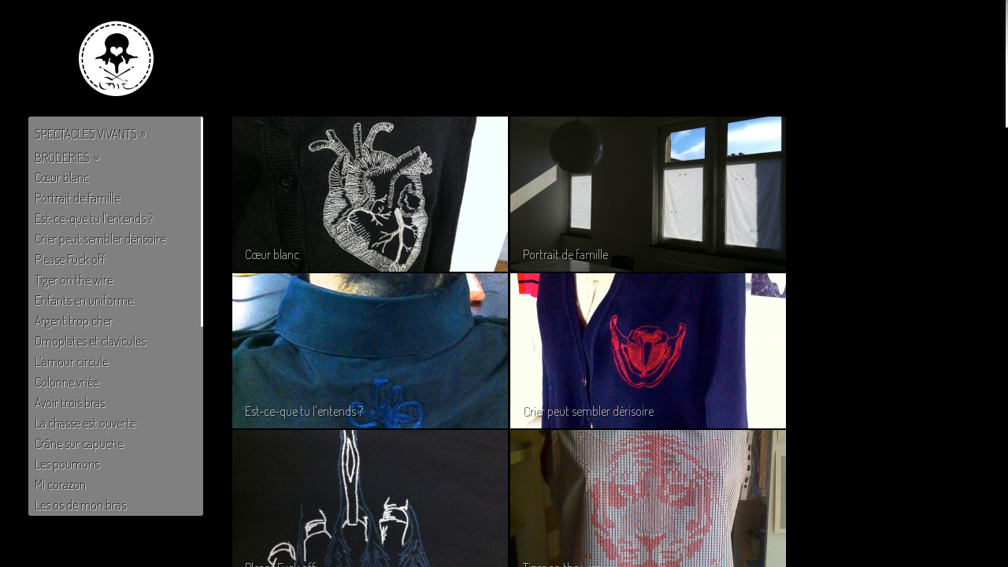

--- FILE ---
content_type: text/html; charset=utf-8
request_url: http://gwesurlefil.com/broderies/
body_size: 3400
content:
<!DOCTYPE html>
<html lang="fr">
<head>
<meta charset="UTF-8" />
<meta name="viewport" content="width=device-width, initial-scale=1" />
<title>gwesurlefil.com : Broderies</title>
<meta name='keywords' content="création, broderie, couture, spectacle" />
<meta name='description' content="Gwe sur le fil. Création de costumes et chatons. Point de croix et petits chats." />
<meta name='author' content="Gwendoline Bouget" />
<meta name='copyright' content="gwesurlefil.com" />
<meta name='Robots' content="INDEX,FOLLOW" />
<meta name='Revisit-after' content="31 Days" />
<meta name='generator' content="Indexhibit" />
<link rel="image_src" href="http://gwesurlefil.com/logogwe.png" />
<link rel="stylesheet" href="https://fonts.googleapis.com/css?family=Terminal+Dosis:200" />
<link rel="stylesheet" href="https://fonts.googleapis.com/css?family=Asap:400" />
<link rel="stylesheet" href="http://gwesurlefil.com/ndxzsite/gwe/style.css" />
<script src="http://gwesurlefil.com/ndxzsite/gwe/jquery-3.6.1.min.js"></script>
<script src="http://gwesurlefil.com/ndxzsite/gwe/script.js"></script>
</head>
<body>
<header>
  <div id="logo"><a href="/"><img src="/logogwe.png" width="100" height="100" alt="Logo" title="Gwe" /></a></div>
  <hgroup class="hide">
    <h1>gwesurlefil.com</h1>
    <h2>Broderies</h2>
  </hgroup>
  <a href="#menu" id="toggleMenu">MENU</a>
</header>

<div id="content">
<div class="container">
<!-- text and image -->

<div id='img-container'>

<div id='img-scroller'>
<div class='picture_holder' id='node232'>
<div class='picture'>
<div style='padding-top: 0;'>
<a href='http://gwesurlefil.com/broderies/coeur-blanc/' class='link' id='a232' ><img src='http://gwesurlefil.com/files/dimgs/thumb_3x350_2_78_232.jpg' width='350' height='197' alt='http://gwesurlefil.com/files/dimgs/thumb_3x350_2_78_232.jpg' /></a>
</div>
<div class='captioning'><div class='title'>Cœur blanc</div></div>
</div>
</div>

<div class='picture_holder' id='node191'>
<div class='picture'>
<div style='padding-top: 0;'>
<a href='http://gwesurlefil.com/broderies/portrait-de-famille/' class='link' id='a191' ><img src='http://gwesurlefil.com/files/dimgs/thumb_3x350_2_72_191.jpg' width='350' height='197' alt='http://gwesurlefil.com/files/dimgs/thumb_3x350_2_72_191.jpg' /></a>
</div>
<div class='captioning'><div class='title'>Portrait de famille</div></div>
</div>
</div>

<div class='picture_holder' id='node231'>
<div class='picture'>
<div style='padding-top: 0;'>
<a href='http://gwesurlefil.com/broderies/est-ce-que-tu-mentends-/' class='link' id='a231' ><img src='http://gwesurlefil.com/files/dimgs/thumb_3x350_2_71_231.jpg' width='350' height='197' alt='http://gwesurlefil.com/files/dimgs/thumb_3x350_2_71_231.jpg' /></a>
</div>
<div class='captioning'><div class='title'>Est-ce-que tu l'entends ?</div></div>
</div>
</div>

<div class='picture_holder' id='node186'>
<div class='picture'>
<div style='padding-top: 0;'>
<a href='http://gwesurlefil.com/broderies/crier-peut-sembler-derisoire/' class='link' id='a186' ><img src='http://gwesurlefil.com/files/dimgs/thumb_3x350_2_70_186.jpg' width='350' height='197' alt='http://gwesurlefil.com/files/dimgs/thumb_3x350_2_70_186.jpg' /></a>
</div>
<div class='captioning'><div class='title'>Crier peut sembler dérisoire</div></div>
</div>
</div>

<div class='picture_holder' id='node185'>
<div class='picture'>
<div style='padding-top: 0;'>
<a href='http://gwesurlefil.com/broderies/please-fuck-off/' class='link' id='a185' ><img src='http://gwesurlefil.com/files/dimgs/thumb_3x350_2_69_185.jpg' width='350' height='197' alt='http://gwesurlefil.com/files/dimgs/thumb_3x350_2_69_185.jpg' /></a>
</div>
<div class='captioning'><div class='title'>Please Fuck off</div></div>
</div>
</div>

<div class='picture_holder' id='node156'>
<div class='picture'>
<div style='padding-top: 0;'>
<a href='http://gwesurlefil.com/broderies/tiger-on-the-wire/' class='link' id='a156' ><img src='http://gwesurlefil.com/files/dimgs/thumb_3x350_2_62_156.jpg' width='350' height='197' alt='http://gwesurlefil.com/files/dimgs/thumb_3x350_2_62_156.jpg' /></a>
</div>
<div class='captioning'><div class='title'>Tiger on the wire</div></div>
</div>
</div>

<div class='picture_holder' id='node137'>
<div class='picture'>
<div style='padding-top: 0;'>
<a href='http://gwesurlefil.com/broderies/enfants-en-uniforme/' class='link' id='a137' ><img src='http://gwesurlefil.com/files/dimgs/thumb_3x350_2_41_137.jpg' width='350' height='197' alt='http://gwesurlefil.com/files/dimgs/thumb_3x350_2_41_137.jpg' /></a>
</div>
<div class='captioning'><div class='title'>Enfants en uniforme</div></div>
</div>
</div>

<div class='picture_holder' id='node151'>
<div class='picture'>
<div style='padding-top: 0;'>
<a href='http://gwesurlefil.com/broderies/reflexions-autour-de-largent/' class='link' id='a151' ><img src='http://gwesurlefil.com/files/dimgs/thumb_3x350_2_40_151.jpg' width='350' height='197' alt='http://gwesurlefil.com/files/dimgs/thumb_3x350_2_40_151.jpg' /></a>
</div>
<div class='captioning'><div class='title'>Argent trop cher</div></div>
</div>
</div>

<div class='picture_holder' id='node31'>
<div class='picture'>
<div style='padding-top: 0;'>
<a href='http://gwesurlefil.com/broderies/omoplates-et-clavicules/' class='link' id='a31' ><img src='http://gwesurlefil.com/files/dimgs/thumb_3x350_2_20_31.jpg' width='350' height='197' alt='http://gwesurlefil.com/files/dimgs/thumb_3x350_2_20_31.jpg' /></a>
</div>
<div class='captioning'><div class='title'>Omoplates et clavicules</div></div>
</div>
</div>

<div class='picture_holder' id='node62'>
<div class='picture'>
<div style='padding-top: 0;'>
<a href='http://gwesurlefil.com/broderies/l-amour-circule/' class='link' id='a62' ><img src='http://gwesurlefil.com/files/dimgs/thumb_3x350_2_35_62.jpg' width='350' height='197' alt='http://gwesurlefil.com/files/dimgs/thumb_3x350_2_35_62.jpg' /></a>
</div>
<div class='captioning'><div class='title'>L'amour circule</div></div>
</div>
</div>

<div class='picture_holder' id='node60'>
<div class='picture'>
<div style='padding-top: 0;'>
<a href='http://gwesurlefil.com/broderies/colonne-vriee/' class='link' id='a60' ><img src='http://gwesurlefil.com/files/dimgs/thumb_3x350_2_34_60.jpg' width='350' height='197' alt='http://gwesurlefil.com/files/dimgs/thumb_3x350_2_34_60.jpg' /></a>
</div>
<div class='captioning'><div class='title'>Colonne vriée</div></div>
</div>
</div>

<div class='picture_holder' id='node47'>
<div class='picture'>
<div style='padding-top: 0;'>
<a href='http://gwesurlefil.com/broderies/avoir-trois-bras/' class='link' id='a47' ><img src='http://gwesurlefil.com/files/dimgs/thumb_3x350_2_26_47.jpg' width='350' height='197' alt='http://gwesurlefil.com/files/dimgs/thumb_3x350_2_26_47.jpg' /></a>
</div>
<div class='captioning'><div class='title'>Avoir trois bras</div></div>
</div>
</div>

<div class='picture_holder' id='node27'>
<div class='picture'>
<div style='padding-top: 0;'>
<a href='http://gwesurlefil.com/broderies/la-chasse-est-ouverte/' class='link' id='a27' ><img src='http://gwesurlefil.com/files/dimgs/thumb_3x350_2_19_27.jpg' width='350' height='197' alt='http://gwesurlefil.com/files/dimgs/thumb_3x350_2_19_27.jpg' /></a>
</div>
<div class='captioning'><div class='title'>La chasse est ouverte</div></div>
</div>
</div>

<div class='picture_holder' id='node55'>
<div class='picture'>
<div style='padding-top: 0;'>
<a href='http://gwesurlefil.com/broderies/crane-sur-capuche/' class='link' id='a55' ><img src='http://gwesurlefil.com/files/dimgs/thumb_3x350_2_31_55.jpg' width='350' height='197' alt='http://gwesurlefil.com/files/dimgs/thumb_3x350_2_31_55.jpg' /></a>
</div>
<div class='captioning'><div class='title'>Crâne sur capuche</div></div>
</div>
</div>

<div class='picture_holder' id='node58'>
<div class='picture'>
<div style='padding-top: 0;'>
<a href='http://gwesurlefil.com/broderies/les-poumons/' class='link' id='a58' ><img src='http://gwesurlefil.com/files/dimgs/thumb_3x350_2_33_58.jpg' width='350' height='197' alt='http://gwesurlefil.com/files/dimgs/thumb_3x350_2_33_58.jpg' /></a>
</div>
<div class='captioning'><div class='title'>Les poumons</div></div>
</div>
</div>

<div class='picture_holder' id='node66'>
<div class='picture'>
<div style='padding-top: 0;'>
<a href='http://gwesurlefil.com/broderies/mi-corazon/' class='link' id='a66' ><img src='http://gwesurlefil.com/files/dimgs/thumb_3x350_2_38_66.jpg' width='350' height='197' alt='http://gwesurlefil.com/files/dimgs/thumb_3x350_2_38_66.jpg' /></a>
</div>
<div class='captioning'><div class='title'>Mi corazon</div></div>
</div>
</div>

<div class='picture_holder' id='node49'>
<div class='picture'>
<div style='padding-top: 0;'>
<a href='http://gwesurlefil.com/broderies/les-os-de-mon-bras/' class='link' id='a49' ><img src='http://gwesurlefil.com/files/dimgs/thumb_3x350_2_27_49.jpg' width='350' height='197' alt='http://gwesurlefil.com/files/dimgs/thumb_3x350_2_27_49.jpg' /></a>
</div>
<div class='captioning'><div class='title'>Les os de mon bras</div></div>
</div>
</div>

<div class='picture_holder' id='node54'>
<div class='picture'>
<div style='padding-top: 0;'>
<a href='http://gwesurlefil.com/broderies/broderie-sous-col/' class='link' id='a54' ><img src='http://gwesurlefil.com/files/dimgs/thumb_3x350_2_30_54.jpg' width='350' height='197' alt='http://gwesurlefil.com/files/dimgs/thumb_3x350_2_30_54.jpg' /></a>
</div>
<div class='captioning'><div class='title'>Broderie sous col</div></div>
</div>
</div>

<div class='picture_holder' id='node64'>
<div class='picture'>
<div style='padding-top: 0;'>
<a href='http://gwesurlefil.com/broderies/les-cheris/' class='link' id='a64' ><img src='http://gwesurlefil.com/files/dimgs/thumb_3x350_2_37_64.jpg' width='350' height='197' alt='http://gwesurlefil.com/files/dimgs/thumb_3x350_2_37_64.jpg' /></a>
</div>
<div class='captioning'><div class='title'>Les chéris</div></div>
</div>
</div>

<div class='picture_holder' id='node51'>
<div class='picture'>
<div style='padding-top: 0;'>
<a href='http://gwesurlefil.com/broderies/caribou/' class='link' id='a51' ><img src='http://gwesurlefil.com/files/dimgs/thumb_3x350_2_29_51.jpg' width='350' height='197' alt='http://gwesurlefil.com/files/dimgs/thumb_3x350_2_29_51.jpg' /></a>
</div>
<div class='captioning'><div class='title'>Caribou</div></div>
</div>
</div>

<div class='picture_holder' id='node57'>
<div class='picture'>
<div style='padding-top: 0;'>
<a href='http://gwesurlefil.com/broderies/glandes-mammaires/' class='link' id='a57' ><img src='http://gwesurlefil.com/files/dimgs/thumb_3x350_2_32_57.jpg' width='350' height='197' alt='http://gwesurlefil.com/files/dimgs/thumb_3x350_2_32_57.jpg' /></a>
</div>
<div class='captioning'><div class='title'>Glandes mammaires</div></div>
</div>
</div>

<div class='picture_holder' id='node67'>
<div class='picture'>
<div style='padding-top: 0;'>
<a href='http://gwesurlefil.com/broderies/niarlathotep/' class='link' id='a67' ><img src='http://gwesurlefil.com/files/dimgs/thumb_3x350_2_39_67.jpg' width='350' height='197' alt='http://gwesurlefil.com/files/dimgs/thumb_3x350_2_39_67.jpg' /></a>
</div>
<div class='captioning'><div class='title'>Nyarlathotep</div></div>
</div>
</div>

<div class='picture_holder' id='node63'>
<div class='picture'>
<div style='padding-top: 0;'>
<a href='http://gwesurlefil.com/broderies/le-sang-du-cerf/' class='link' id='a63' ><img src='http://gwesurlefil.com/files/dimgs/thumb_3x350_2_36_63.jpg' width='350' height='197' alt='http://gwesurlefil.com/files/dimgs/thumb_3x350_2_36_63.jpg' /></a>
</div>
<div class='captioning'><div class='title'>Le sang du cerf</div></div>
</div>
</div>

<div class='picture_holder' id='node35'>
<div class='picture'>
<div style='padding-top: 0;'>
<a href='http://gwesurlefil.com/broderies/etre-armee/' class='link' id='a35' ><img src='http://gwesurlefil.com/files/dimgs/thumb_3x350_2_22_35.jpg' width='350' height='197' alt='http://gwesurlefil.com/files/dimgs/thumb_3x350_2_22_35.jpg' /></a>
</div>
<div class='captioning'><div class='title'>Être armée</div></div>
</div>
</div>

<div class='picture_holder' id='node15'>
<div class='picture'>
<div style='padding-top: 0;'>
<a href='http://gwesurlefil.com/broderies/perles-vertebrees/' class='link' id='a15' ><img src='http://gwesurlefil.com/files/dimgs/thumb_3x350_2_11_15.jpg' width='350' height='197' alt='http://gwesurlefil.com/files/dimgs/thumb_3x350_2_11_15.jpg' /></a>
</div>
<div class='captioning'><div class='title'>Perles vertébrées</div></div>
</div>
</div>

<div class='picture_holder' id='node12'>
<div class='picture'>
<div style='padding-top: 0;'>
<a href='http://gwesurlefil.com/broderies/coussin-arme/' class='link' id='a12' ><img src='http://gwesurlefil.com/files/dimgs/thumb_3x350_2_10_12.jpg' width='350' height='197' alt='http://gwesurlefil.com/files/dimgs/thumb_3x350_2_10_12.jpg' /></a>
</div>
<div class='captioning'><div class='title'>Coussin armé</div></div>
</div>
</div>

<div class='picture_holder' id='node17'>
<div class='picture'>
<div style='padding-top: 0;'>
<a href='http://gwesurlefil.com/broderies/muscle-fessier/' class='link' id='a17' ><img src='http://gwesurlefil.com/files/dimgs/thumb_3x350_2_12_17.jpg' width='350' height='197' alt='http://gwesurlefil.com/files/dimgs/thumb_3x350_2_12_17.jpg' /></a>
</div>
<div class='captioning'><div class='title'>Muscle fessier</div></div>
</div>
</div>

<div class='picture_holder' id='node45'>
<div class='picture'>
<div style='padding-top: 0;'>
<a href='http://gwesurlefil.com/broderies/systeme-veineux-du-bras/' class='link' id='a45' ><img src='http://gwesurlefil.com/files/dimgs/thumb_3x350_2_25_45.jpg' width='350' height='197' alt='http://gwesurlefil.com/files/dimgs/thumb_3x350_2_25_45.jpg' /></a>
</div>
<div class='captioning'><div class='title'>Système veineux du bras</div></div>
</div>
</div>

<div class='picture_holder' id='node25'>
<div class='picture'>
<div style='padding-top: 0;'>
<a href='http://gwesurlefil.com/broderies/crane-coeur/' class='link' id='a25' ><img src='http://gwesurlefil.com/files/dimgs/thumb_3x350_2_18_25.jpg' width='350' height='197' alt='http://gwesurlefil.com/files/dimgs/thumb_3x350_2_18_25.jpg' /></a>
</div>
<div class='captioning'><div class='title'>Crâne cœur</div></div>
</div>
</div>

<div class='picture_holder' id='node34'>
<div class='picture'>
<div style='padding-top: 0;'>
<a href='http://gwesurlefil.com/broderies/logo-amour/' class='link' id='a34' ><img src='http://gwesurlefil.com/files/dimgs/thumb_3x350_2_21_34.jpg' width='350' height='197' alt='http://gwesurlefil.com/files/dimgs/thumb_3x350_2_21_34.jpg' /></a>
</div>
<div class='captioning'><div class='title'>Logo amour</div></div>
</div>
</div>

</div>
<div style='clear: left;'><!-- --></div></div>

<!-- end text and image -->
</div>
</div>

<div id="menu">
  <nav>
<div class="container">
<p><span class="w"></span></p>
<ul class='section' id='section_7'>
<li><span id='section_title_7' class='section_title'><a href='http://gwesurlefil.com/theatre/' id='section_link_7'>Spectacles vivants</a></span>
<ul>
<li id='exhibit_92' class='exhibit_title'><a href='http://gwesurlefil.com/theatre/angelus-novus/'>Angelus Novus</a></li>
<li id='exhibit_91' class='exhibit_title'><a href='http://gwesurlefil.com/theatre/les-freres-karamazov/'>Les frères Karamazov</a></li>
<li id='exhibit_81' class='exhibit_title'><a href='http://gwesurlefil.com/theatre/tragedy-reloaded/'>Tragedy reloaded</a></li>
<li id='exhibit_80' class='exhibit_title'><a href='http://gwesurlefil.com/theatre/la-campagne/'>La campagne</a></li>
<li id='exhibit_77' class='exhibit_title'><a href='http://gwesurlefil.com/theatre/lage-des-poissons/'>L'âge des poissons</a></li>
<li id='exhibit_64' class='exhibit_title'><a href='http://gwesurlefil.com/theatre/schreib-mir-das-lied-vom-tod/'>Schreib mir das lied vom tod</a></li>
<li id='exhibit_65' class='exhibit_title'><a href='http://gwesurlefil.com/theatre/scenes-de-la-vie-dacteur/'>Scènes de la vie d'acteur</a></li>
<li id='exhibit_66' class='exhibit_title'><a href='http://gwesurlefil.com/theatre/on-court/'>On court</a></li>
<li id='exhibit_67' class='exhibit_title'><a href='http://gwesurlefil.com/theatre/adolphe/'>Adolphe</a></li>
<li id='exhibit_68' class='exhibit_title'><a href='http://gwesurlefil.com/theatre/le-livre-dor-de-jan/'>Le livre d'or de Jan</a></li>
<li id='exhibit_73' class='exhibit_title'><a href='http://gwesurlefil.com/theatre/sans-faim/'>Sans faim</a></li>
<li id='exhibit_75' class='exhibit_title'><a href='http://gwesurlefil.com/theatre/kafka-fragmente/'>Kafka Fragmente</a></li>
<li id='exhibit_74' class='exhibit_title'><a href='http://gwesurlefil.com/theatre/la-maison-brulee/'>La maison brulée</a></li>
</ul>
</li>
</ul>
<ul class='section active_section' id='section_2'>
<li><span id='section_title_2' class='section_title active_section_title'><a href='http://gwesurlefil.com/broderies/' id='section_link_2'>Broderies</a></span>
<ul>
<li id='exhibit_78' class='exhibit_title'><a href='http://gwesurlefil.com/broderies/coeur-blanc/'>Cœur blanc</a></li>
<li id='exhibit_72' class='exhibit_title'><a href='http://gwesurlefil.com/broderies/portrait-de-famille/'>Portrait de famille</a></li>
<li id='exhibit_71' class='exhibit_title'><a href='http://gwesurlefil.com/broderies/est-ce-que-tu-mentends-/'>Est-ce-que tu l'entends ?</a></li>
<li id='exhibit_70' class='exhibit_title'><a href='http://gwesurlefil.com/broderies/crier-peut-sembler-derisoire/'>Crier peut sembler dérisoire</a></li>
<li id='exhibit_69' class='exhibit_title'><a href='http://gwesurlefil.com/broderies/please-fuck-off/'>Please Fuck off</a></li>
<li id='exhibit_62' class='exhibit_title'><a href='http://gwesurlefil.com/broderies/tiger-on-the-wire/'>Tiger on the wire</a></li>
<li id='exhibit_41' class='exhibit_title'><a href='http://gwesurlefil.com/broderies/enfants-en-uniforme/'>Enfants en uniforme</a></li>
<li id='exhibit_40' class='exhibit_title'><a href='http://gwesurlefil.com/broderies/reflexions-autour-de-largent/'>Argent trop cher</a></li>
<li id='exhibit_20' class='exhibit_title'><a href='http://gwesurlefil.com/broderies/omoplates-et-clavicules/'>Omoplates et clavicules</a></li>
<li id='exhibit_35' class='exhibit_title'><a href='http://gwesurlefil.com/broderies/l-amour-circule/'>L'amour circule</a></li>
<li id='exhibit_34' class='exhibit_title'><a href='http://gwesurlefil.com/broderies/colonne-vriee/'>Colonne vriée</a></li>
<li id='exhibit_26' class='exhibit_title'><a href='http://gwesurlefil.com/broderies/avoir-trois-bras/'>Avoir trois bras</a></li>
<li id='exhibit_19' class='exhibit_title'><a href='http://gwesurlefil.com/broderies/la-chasse-est-ouverte/'>La chasse est ouverte</a></li>
<li id='exhibit_31' class='exhibit_title'><a href='http://gwesurlefil.com/broderies/crane-sur-capuche/'>Crâne sur capuche</a></li>
<li id='exhibit_33' class='exhibit_title'><a href='http://gwesurlefil.com/broderies/les-poumons/'>Les poumons</a></li>
<li id='exhibit_38' class='exhibit_title'><a href='http://gwesurlefil.com/broderies/mi-corazon/'>Mi corazon</a></li>
<li id='exhibit_27' class='exhibit_title'><a href='http://gwesurlefil.com/broderies/les-os-de-mon-bras/'>Les os de mon bras</a></li>
<li id='exhibit_30' class='exhibit_title'><a href='http://gwesurlefil.com/broderies/broderie-sous-col/'>Broderie sous col</a></li>
<li id='exhibit_37' class='exhibit_title'><a href='http://gwesurlefil.com/broderies/les-cheris/'>Les chéris</a></li>
<li id='exhibit_29' class='exhibit_title'><a href='http://gwesurlefil.com/broderies/caribou/'>Caribou</a></li>
<li id='exhibit_32' class='exhibit_title'><a href='http://gwesurlefil.com/broderies/glandes-mammaires/'>Glandes mammaires</a></li>
<li id='exhibit_39' class='exhibit_title'><a href='http://gwesurlefil.com/broderies/niarlathotep/'>Nyarlathotep</a></li>
<li id='exhibit_36' class='exhibit_title'><a href='http://gwesurlefil.com/broderies/le-sang-du-cerf/'>Le sang du cerf</a></li>
<li id='exhibit_22' class='exhibit_title'><a href='http://gwesurlefil.com/broderies/etre-armee/'>Être armée</a></li>
<li id='exhibit_11' class='exhibit_title'><a href='http://gwesurlefil.com/broderies/perles-vertebrees/'>Perles vertébrées</a></li>
<li id='exhibit_10' class='exhibit_title'><a href='http://gwesurlefil.com/broderies/coussin-arme/'>Coussin armé</a></li>
<li id='exhibit_12' class='exhibit_title'><a href='http://gwesurlefil.com/broderies/muscle-fessier/'>Muscle fessier</a></li>
<li id='exhibit_25' class='exhibit_title'><a href='http://gwesurlefil.com/broderies/systeme-veineux-du-bras/'>Système veineux du bras</a></li>
<li id='exhibit_18' class='exhibit_title'><a href='http://gwesurlefil.com/broderies/crane-coeur/'>Crâne cœur</a></li>
<li id='exhibit_21' class='exhibit_title'><a href='http://gwesurlefil.com/broderies/logo-amour/'>Logo amour</a></li>
</ul>
</li>
</ul>
<ul class='section' id='section_5'>
<li id='section_title_5'><span id='section_link_5' class='section_title'>Applications</span>
<ul>
<li id='exhibit_60' class='exhibit_title'><a href='http://gwesurlefil.com/applications/tee-shirt-megalo/'>Tee shirt mégalo</a></li>
<li id='exhibit_42' class='exhibit_title'><a href='http://gwesurlefil.com/applications/robe-de-craneuse/'>Robe de crâneuse</a></li>
<li id='exhibit_44' class='exhibit_title'><a href='http://gwesurlefil.com/objets/le-flingue-est-dans-le-sac/'>Le flingue est dans le sac</a></li>
<li id='exhibit_13' class='exhibit_title'><a href='http://gwesurlefil.com/applications/pied-casse/'>Pied cassé</a></li>
<li id='exhibit_14' class='exhibit_title'><a href='http://gwesurlefil.com/applications/tronc-veineux/'>Tronc veineux</a></li>
<li id='exhibit_17' class='exhibit_title'><a href='http://gwesurlefil.com/applications/main-sur-le-sein/'>Main sur le sein</a></li>
</ul>
</li>
</ul>
<ul class='section' id='section_4'>
<li><span id='section_title_4' class='section_title'><a href='http://gwesurlefil.com/objets/' id='section_link_4'>Objets/Installations</a></span>
<ul>
<li id='exhibit_79' class='exhibit_title'><a href='http://gwesurlefil.com/objets/les-nerfs-a-vif/'>Les nerfs à vif</a></li>
<li id='exhibit_76' class='exhibit_title'><a href='http://gwesurlefil.com/objets/tampons-encreur-en-gommes-taillees/'>Tampons encreur en gommes taillées</a></li>
<li id='exhibit_52' class='exhibit_title'><a href='http://gwesurlefil.com/objets/plaine-de-vis/'>Plaine de vis</a></li>
<li id='exhibit_49' class='exhibit_title'><a href='http://gwesurlefil.com/objets/humerus-en-dentelle/'>Humérus en dentelle</a></li>
<li id='exhibit_50' class='exhibit_title'><a href='http://gwesurlefil.com/objets/systeme-veineux-du-bras/'>Système veineux du bras</a></li>
<li id='exhibit_48' class='exhibit_title'><a href='http://gwesurlefil.com/objets/mon-amour-mon-coeur/'>Mon amour mon cœur</a></li>
<li id='exhibit_43' class='exhibit_title'><a href='http://gwesurlefil.com/objets/la-main-dans-la-culotte/'>La main dans la culotte</a></li>
<li id='exhibit_23' class='exhibit_title'><a href='http://gwesurlefil.com/objets/badges/'>Badges</a></li>
</ul>
</li>
</ul>
<ul class='section' id='section_1'>
<li><span id='section_title_1' class='section_title'><a href='http://gwesurlefil.com/' id='section_link_1'>Infos</a></span>
<ul>
<li id='exhibit_2' class='exhibit_title'><a href='http://gwesurlefil.com/a-propos/'>À propos</a></li>
<li id='exhibit_24' class='exhibit_title'><a href='http://gwesurlefil.com/contact/'>Contact</a></li>
</ul>
</li>
</ul>

<p>©2022 <a href="/" class="transition">gwesurlefil.com</a></p>
</div>
  </nav>
</div>

</body>
</html>


--- FILE ---
content_type: text/css
request_url: http://gwesurlefil.com/ndxzsite/gwe/style.css
body_size: 2442
content:
/**
* CSS
* @version 1.0
* @author PH
* html5doctor.com Reset Stylesheet v1.6.1 Last Updated:2010-09-17 Author:Richard Clark - http://richclarkdesign.com
*/
@charset "utf-8";
html,body,div,span,object,iframe,
h1,h2,h3,h4,h5,h6,p,blockquote,pre,
abbr,address,cite,code,
del,dfn,em,img,ins,kbd,q,samp,
small,strong,sub,sup,var,
b,i,
dl,dt,dd,ol,ul,li,
fieldset,form,label,legend,
table,caption,tbody,tfoot,thead,tr,th,td,
article,aside,canvas,details,figcaption,figure,
footer,header,hgroup,menu,nav,section,summary,
time,mark,audio,video{margin:0;padding:0;border:0;outline:0;font-size:100%;vertical-align:baseline;background:transparent;}
body{line-height:1;}
article,aside,details,figcaption,figure,footer,header,hgroup,menu,nav,section{display:block;}
blockquote,q{quotes:none;}
blockquote:before,blockquote:after,q:before,q:after{content:'';content:none;}
a{margin:0;padding:0;font-size:100%;vertical-align:baseline;background:transparent;text-decoration:none;color:#444;}
a:visited{color:#444;}
a:hover{color:#666;}
a:active{color:#ccc;}
ins{background-color:#ff9;color:#000;text-decoration:none;}
mark{background-color:#ff9;color:#000;font-style:italic;font-weight:bold;}
del{text-decoration:line-through;}
abbr[title],dfn[title]{border-bottom:1px dotted;cursor:help;}
table{border-collapse:collapse;border-spacing:0;}
hr{display:block;height:1px;border:0;border-top:1px solid #fff;margin:1em 0;padding:0;}
input,select{vertical-align:middle;}
/* Gwe CSS --------------------------------------------------------------- */
body{color:#fff;font-size:16px;font-family:'Terminal Dosis','Helvetica Neue',Helvetica,Arial,sans-serif;background:#000;}
header{position:relative;z-index:9999;
	height: 140px;
background: radial-gradient(ellipse 86% 91% at 50% 100%, 
rgba(0,0,0,0), 
rgba(0,0,0,0) 70%, 
rgba(0,0,0,0.2) 102%, 
rgba(0,0,0,0.5) 143%, 
rgba(0,0,0,0.9) 100%)
}
header hgroup{position:absolute;top:48px;left:215px;}
h1,h2,h3,h4,h5,h6,p{color:#fff;font-weight:normal;line-height:1em;margin:0 0 8px 0;}
h1{font-size:68px;}
h2{font-size:54px;}
h3{font-size:45px;line-height:0.93;}
h4{font-size:40px;}
h5{font-size:36px;}
h6{font-size:30px;}
p{font-family:Asap,'Helvetica Neue',Helvetica,Arial,sans-serif;line-height:20px;font-size:0.9em;margin:0 0 9px 7px;}
ul{list-style:none;}
a:link{text-decoration:underline;color:#fff;}
a:visited{text-decoration:underline;color:#fff;}
a:hover{text-decoration:none;color:#999;}
a:active{text-decoration:none;color:#999;}
a img{border:none;}
small{font-size: small;}

.highlight{background:#fff;padding: 0 4px 1px 2px;}
.transition{transition:all 0.5s ease;}
.hide{display:none;}
.w{color:#000;background-color:#fff;opacity:0.8;}

#logo{position:absolute;top:25px;left:98px;width:100px;height:100px;margin-left:0;transition: all 150ms ease-in-out;}
#logo img{max-width:100%;max-height:100%;}

#toggleMenu {display:none;position:fixed;left:24px;top:45px;text-decoration: none;color:#fff;text-shadow:1px 1px 0px #000;font-size: 19px;padding: 8px 12px 10px;}

#menu{width:295px;height:auto;top:0;left:0;bottom:0;position:absolute;z-index:1;}
#menu .container{overflow:auto;margin:0;}
#menu a{text-decoration:none;}
#menu a:hover{color:#444;}
#menu nav{top:148px;right:37px;bottom:65px;left:36px;position:absolute;}
#menu ul{list-style:none;margin:0 0 4px 0;}
#menu ul li{padding:1px 0 1px 0;}
#menu ul li.active{background:transparent url(frise.png) repeat-x -6px 0;padding:11px 0 0 0;}
#menu ul a{display:inline-block;color:#000;text-shadow:1px 1px 0px #fff;margin:1px 0 0 0;padding:3px 5px 4px 8px;text-decoration:none;}
#menu ul a:hover,#menu ul .active a{color:#fff;text-shadow:1px 1px 0px #000;}
#menu ul .active a{display:block;cursor:crosshair;background:transparent url(frise.png) repeat-x -5px bottom;padding:2px 10px 18px 8px;}
#menu .subsection_title { padding-left: 8px; }
#menu .section_title{text-transform:uppercase;color:#fff;text-shadow:1px 1px 0px #000;padding:3px 0 3px 0;}
#menu .section { position:relative; }

#menu .section .section_title:after{content:'»\00a0';position:absolute;color:#000;top:4px;transform:rotate(0);text-shadow:1px 1px 0px #fff;}
#menu .active_section .section_title:after,#menu .open_section .section_title:after{top:7px;transform:rotate(90deg);text-shadow:1px -1px 0px #fff;}
#menu .section_title a {cursor:s-resize;}
#menu .open_section .section_title a {cursor:n-resize;}
#menu .section_title.active_section a {cursor:crosshair;}
#menu .open_section.active_section .section_title a {cursor:crosshair;}

/*Content*/
#content{height:100%;margin:0 0 0 0;top:0;bottom:0;max-width: 100%;overflow-y: hidden;}

#content p{margin-bottom:9px;}
#content code{display:block;margin-bottom:9px;}

/*Visual Index*/
#content #img-container {max-width:100%;overflow:hidden;height:100%;position: fixed;top: 0}
#content #img-container #img-scroller {padding-top: 148px;padding-bottom: 62px;}
#content #img-container #img-scroller img {max-width: 100%;}
.picture_holder{display: inline-block;position: relative;max-width: 100%;}
.picture_holder .title{position: absolute;bottom: 1rem;left: 1rem;text-shadow:1px 1px 0px #000;}
.picture a{display:inline-block;max-width:100%;}
.picture img{display:inline-block;width:auto;max-width:100%;height:auto;}

/*Texts*/
#infos{color:#fff;text-shadow:1px 1px 0px #000;z-index:2;background-image:none;position:fixed;top:0;right:0;bottom:0;height:100%;width:36%;width:calc(100% - 276px);min-width:282px;max-width:700px;overflow-y:hidden;}
#txt .container{overflow:auto;margin:0;padding:113px 48px 90px 10px;}
#txt img {vertical-align: bottom;}

/*SCROLLR*/
#ascrail2000,#ascrail2001,#ascrail2002{z-index:9999;}
/*CONTACT*/
.a-submit{width:100%;max-width:300px;padding:11px 0 15px;margin:0 0 0 1px;font-size:18px;font-family:'Terminal Dosis','Helvetica Neue',Helvetica,Arial,sans-serif;color:#000;text-shadow:1px 1px 0px #fff;
background-color:rgba(255,255,255,0.5);border:0;box-shadow:0 1px 2px #000;border-radius:3px;}
.a-submit:hover{color:#fff;text-shadow:1px 1px 0px #000;background-color:rgba(255,255,255,0.85);}
.a-submit:active{color:#000;text-shadow:1px 1px 0px #fff;background-color:rgba(255,255,255,0.7);}
#contact-form label{display:inline-block;padding:5px 6px 7px;margin-bottom: 0;border:0}
#contact-form input,#contact-form textarea{margin:0 0 0.5em;box-sizing: border-box;}
#idmel{width:100%;max-width:300px;min-height:2em;font-size: 0.85em;}
#idmsg{width:100%;max-width:300px;height:156px;margin-top:2px;font-size: 0.85em;}

/* alter the style when the screen's smaller */
@media screen and (max-width: 520px) {
  #logo {width:75px;height:75px;left:50%;margin-left:-37px;}
  #toggleMenu {display: inline-block;}
  #menu {width:100%;z-index:9;background-color:rgba(238, 238, 238, 0.96);}
  #menu > nav {top:114px;}
  .galleria-info-title {font-size: 22px;}
	/*#content{height:100%;margin:0 0 0 0;top:0;max-width: 100%;}*/
  .picture_holder{width: 100%;}
  .picture_holder .picture a{width: 100%;}
  .picture_holder .picture img{width:100%;height:auto;}
  header {height:108px;}
}
@media screen and (min-width: 520px) {
  #content{height:100%;margin:0 0 0 295px;top:0;max-width: calc(100% - 295px);}
}
@media screen and (min-width: 800px) {
  #infos{width:36%;}
}


--- FILE ---
content_type: text/css
request_url: http://gwesurlefil.com/ndxzsite/gwe/fullscreen/galleria.fullscreen.css
body_size: 1077
content:
.galleria-container{height:100%;overflow:hidden;position:fixed;top:0;left:0;width:100%;background:none;}
.galleria-container img{-moz-user-select:none;-webkit-user-select:none;-o-user-select:none}
.galleria-stage{width:100%;height:100%;position:absolute;}
.galleria-thumbnails-container{position:absolute;left:0;right:0;bottom:0;z-index:2;padding-top:16px;width:auto;margin:0 30px;}
.galleria-thumbnails-tab{opacity:.7;-ms-filter:"progid:DXImageTransform.Microsoft.Alpha(Opacity=70)";filter:alpha(opacity=70);position:absolute;left:50%;margin-left:-50px;top:0;height:16px;width:100px;background:transparent url(up.gif) no-repeat 50% 5px;cursor:pointer;-moz-border-radius-topleft:4px;-moz-border-radius-topright:4px;-webkit-border-top-right-radius:4px;-webkit-border-top-left-radius:4px;}
.galleria-thumbnails-tab:hover{opacity:1;-ms-filter:"progid:DXImageTransform.Microsoft.Alpha(Opacity=100)";filter:alpha(opacity=100);}
.galleria-thumbnails-tab.open,
.galleria-thumbnails-tab.open:hover{background-image:url(down.gif);opacity:1;-ms-filter:"progid:DXImageTransform.Microsoft.Alpha(Opacity=100)";filter:alpha(opacity=100);}
.galleria-thumbnails{background:transparent;overflow:hidden;}
.galleria-thumbnails-list{background:url(../frise.png) 0 -2px repeat-x;padding-top:10px;padding-bottom:0;overflow:hidden;}
.galleria-thumbnails .galleria-image{width:80px;height:50px;float:left;cursor:pointer;margin-right:5px;}
.galleria-thumbnails .active{cursor:default;}
.galleria-lightbox-prev:hover{background:url(l.png) no-repeat 16% 47%;cursor:pointer;}
.galleria-lightbox-next:hover{background:url(r.png) no-repeat 84% 47%;cursor:pointer;}
.galleria-images{z-index:0;}
.galleria-image-nav{width:232px;height:56px;position:absolute;bottom:12px;right:80px;z-index:10;}
.galleria-image-nav-left{width:25%;right:75%;height:100%;background:url(l.png) no-repeat center;position:absolute;cursor:pointer;z-index:2;display:block;}
.galleria-image-nav-pause{width:25%;right:50%;height:100%;background:url(pa.png) no-repeat center;position:absolute;cursor:pointer;z-index:2;display:block;border-left:1px dotted #444;}
.galleria-image-nav-pause.on{background:url(pl.png) no-repeat center;}
.galleria-image-nav-right{width:25%;right:25%;height:100%;background:url(r.png) no-repeat center;position:absolute;cursor:pointer;z-index:2;display:block;border-left:1px dotted #444;}
.galleria-image-nav-zoom{width:25%;right:0;height:100%;background:url(z.png) no-repeat center;position:absolute;cursor:pointer;z-index:2;display:block;border-left:1px dotted #444;}
.galleria-counter{font-size:18px;color:#fff;text-shadow:1px 1px 0px #000;position:absolute;bottom:30px;right:30px;z-index:1;}
.galleria-loader{width:30px;height:30px;background:none;position:absolute;top:50%;left:50%;margin-top:-15px;margin-left:-15px;z-index:3;}
.galleria-info{position:absolute;top:75px;right:30px;bottom:auto;width:33%;height:auto;display:none;text-align:right;background-image:none;}
.galleria-info-text{width:100%;margin:0;color:#fff;text-shadow:1px 1px 0px #000;}
.galleria-info-title{width:100%;font-size:36px;font-style:italic;font-weight:normal;text-transform:uppercase;padding-right:12px;}
.galleria-info-description{width:99%;text-transform:lowercase;}
.galleria-thumb-nav-left,
.galleria-thumb-nav-right{cursor:pointer;display:block;background:url(p.gif) no-repeat 50% 50%;position:absolute;left:2px;top:25px;bottom:5px;width:26px;z-index:3;opacity:.75;-ms-filter:"progid:DXImageTransform.Microsoft.Alpha(Opacity=75)";filter:alpha(opacity=75);}
.galleria-thumb-nav-right{background-image:url(n.gif);left:auto;right:2px;}
.galleria-thumb-nav-left.disabled,
.galleria-thumb-nav-right.disabled,
.galleria-thumb-nav-left.disabled:hover,
.galleria-thumb-nav-right.disabled:hover{opacity:0;-ms-filter:"progid:DXImageTransform.Microsoft.Alpha(Opacity=0)";filter:alpha(opacity=0);cursor:default;}

.galleria-thumb-nav-left{margin-left:-30px;}
.galleria-thumb-nav-right{margin-right:-30px;}
.galleria-thumb-nav-left:hover,
.galleria-thumb-nav-right:hover{opacity:.9;-ms-filter:"progid:DXImageTransform.Microsoft.Alpha(Opacity=90)";filter:alpha(opacity=90);cursor:pointer;}


--- FILE ---
content_type: text/javascript
request_url: http://gwesurlefil.com/ndxzsite/gwe/fullscreen/galleria.fullscreen.js
body_size: 1544
content:
/*!
 * Galleria Fullscreen Theme
 * http://galleria.aino.se
 *
 * Copyright (c) 2010, Aino
 * Licensed under the MIT license.
 */

(function($) {

Galleria.addTheme({
    name: 'fullscreen',
    author: 'PH',
    version: '2.0',
    css: 'galleria.fullscreen.css',
    defaults: {
        autohidemode:false,
        bouncescroll: false,
        transition:'fadeslide',
        transition_speed:1500,
        image_crop: true,
        thumb_crop: 'height',
        thumbnails:true,
        image_pan:true,
        image_pan_smoothness:12,
        autoplay:5000,
        keep_source:true,
        preservenativescrolling:true,
        preload: 1,
        //debug:true,
        topper:0, // stage top margin
        altezza:0,// stage bottom margin
        min_scale_ratio:.2,
        max_scale_ratio:4
    },
    init: function(options) {
        
        this.addElement('thumbnails-tab');
        this.appendChild('thumbnails-container','thumbnails-tab');
        
        var tab = this.$('thumbnails-tab');
        var loader = this.$('loader');
        var thumbs = this.$('thumbnails-container');
        var list = this.$('thumbnails-list');
        var nav = this.$('image-nav');
        var navparts = this.$('image-nav-left, image-nav-pause, image-nav-right');
        var infotext = this.$('info-text');
        var info = this.$('info');
        
        var OPEN = false;
        var POS = 0;

        if (Galleria.IE) {
            this.addElement('iefix');
            this.appendChild('container','iefix');
            this.setStyle(this.get('iefix'), {
                zIndex:3,
                position:'absolute',
                backgroundColor: '#000',
                opacity:.4
            })
        }
        
        if (options.thumbnails === false) {
            thumbs.hide();
        }
        
        var fixCaption = this.proxy(function(img) {
            if (!(img || img.width)) {
                return;
            }
            var w = Math.min(img.width, $(window).width());
            // infotext.width(w-40);
            if (Galleria.IE && this.options.show_caption) {
                this.$('iefix').width(info.outerWidth()).height(info.outerHeight());
            }
        });
        
        this.bind(Galleria.RESCALE, function() {
            POS = this.stageHeight - tab.height()-2;
            thumbs.css('top', OPEN ? POS - list.outerHeight() + 2 : POS);
            var img = this.getActiveImage();
            if (img) {
                fixCaption(img);
            }
        });
        
        this.bind(Galleria.LOADSTART, function(e) {
            if ($('.galleria-counter:first>.total:first').text() <= 1 ) navparts.hide();
            loader.spin(opts);            
            thumbs.before($('#menu'));
            nav.before($('#infos'));
            if (!e.cached) {
                loader.show().fadeTo(100, 1);
            }
            $(e.thumbTarget).css('opacity',1).parent().siblings('.active').children().css('opacity',.5);
        });

        this.bind(Galleria.LOADFINISH, function(e) {
            loader.fadeOut(300);
            this.$('info,iefix').toggle(this.hasInfo());
        });
        
        this.bind(Galleria.IMAGE, function(e) {
            fixCaption(e.imageTarget);
        });
        
        this.bind(Galleria.THUMBNAIL, function(e) {
            $(e.thumbTarget).click(function() {
                if (OPEN) {
                    tab.click();
                }
            });
        });
        
        this.trigger(Galleria.RESCALE);
        
        this.addIdleState(thumbs, { opacity:0 });
        this.addIdleState(this.get('info'), { opacity:0 });
        
        if (Galleria.IE) {
            this.addIdleState(this.get('iefix'), { opacity:0 });
        }
        
        this.attachKeyboard({
            up: function(e) {
                if (!OPEN) {
                    tab.click();
                }
                e.preventDefault();
            },
            down: function(e) {
                if (OPEN) {
                    tab.click();
                }
                e.preventDefault();
            }
        });
        
        this.$('image-nav-left, image-nav-pause, image-nav-right, image-nav-zoom').css('opacity',0.5).hover(function() {
            $(this).animate({opacity:1},100);
        }, function() {
            $(this).animate({opacity:0.5});
        }).show();
        
        tab.click(this.proxy(function() {
            tab.toggleClass('open', !OPEN);
            if (!OPEN) {
                thumbs.animate({
                    top: POS - list.outerHeight() + 2
                },400,'galleria');
                nav.animate({
                    bottom: list.outerHeight() + 4
                },400,'galleria');
            } else {
                thumbs.animate({
                    top: POS
                },400,'galleria');
                nav.animate({
                    bottom: 12
                },400,'galleria');
            }
            OPEN = !OPEN;
        }));
        
        this.$('thumbnails').children().hover(function() {
            $(this).not('.active').children().css('opacity', 1);
        }, function() {
            $(this).not('.active').children().fadeTo(200, .5);
        }).children().css('opacity',.5)
        
        this.enterFullscreen();
    }
});

})(jQuery);
